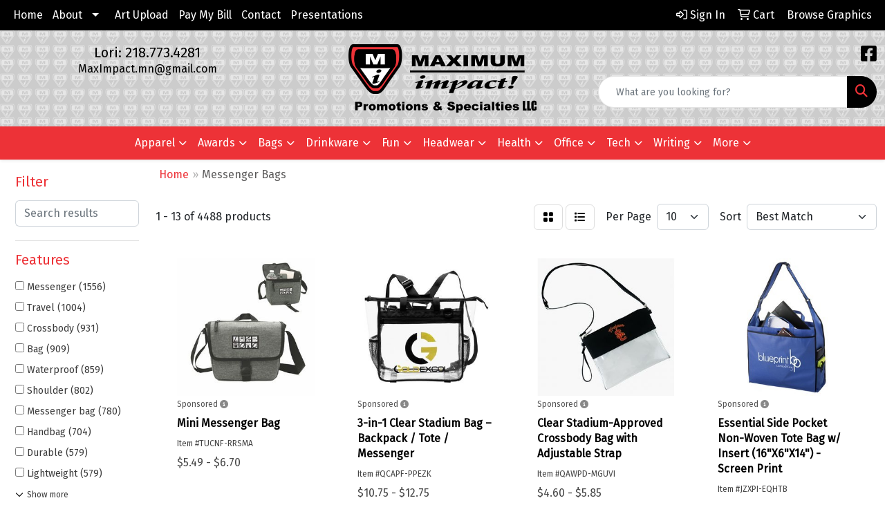

--- FILE ---
content_type: text/html
request_url: https://www.maximumimpactpromotions.com/ws/ws.dll/StartSrch?UID=30943&WENavID=17272989
body_size: 11777
content:
<!DOCTYPE html>
<html lang="en"><head>
<meta charset="utf-8">
<meta http-equiv="X-UA-Compatible" content="IE=edge">
<meta name="viewport" content="width=device-width, initial-scale=1">
<!-- The above 3 meta tags *must* come first in the head; any other head content must come *after* these tags -->


<link href="/distsite/styles/8/css/bootstrap.min.css" rel="stylesheet" />
<link href="https://fonts.googleapis.com/css?family=Open+Sans:400,600|Oswald:400,600" rel="stylesheet">
<link href="/distsite/styles/8/css/owl.carousel.min.css" rel="stylesheet">
<link href="/distsite/styles/8/css/nouislider.css" rel="stylesheet">
<!--<link href="/distsite/styles/8/css/menu.css" rel="stylesheet"/>-->
<link href="/distsite/styles/8/css/flexslider.css" rel="stylesheet">
<link href="/distsite/styles/8/css/all.min.css" rel="stylesheet">
<link href="/distsite/styles/8/css/slick/slick.css" rel="stylesheet"/>
<link href="/distsite/styles/8/css/lightbox/lightbox.css" rel="stylesheet"  />
<link href="/distsite/styles/8/css/yamm.css" rel="stylesheet" />
<!-- Custom styles for this theme -->
<link href="/we/we.dll/StyleSheet?UN=30943&Type=WETheme&TS=C45210.702025463" rel="stylesheet">
<!-- Custom styles for this theme -->
<link href="/we/we.dll/StyleSheet?UN=30943&Type=WETheme-PS&TS=C45210.702025463" rel="stylesheet">
<style>
.navbar-default .navbar-nav > li > a {
    background-color: rgba(237,50,55,0.4);
}
</style>

<!-- HTML5 shim and Respond.js for IE8 support of HTML5 elements and media queries -->
<!--[if lt IE 9]>
      <script src="https://oss.maxcdn.com/html5shiv/3.7.3/html5shiv.min.js"></script>
      <script src="https://oss.maxcdn.com/respond/1.4.2/respond.min.js"></script>
    <![endif]-->

</head>

<body style="background:#fff;">


  <!-- Slide-Out Menu -->
  <div id="filter-menu" class="filter-menu">
    <button id="close-menu" class="btn-close"></button>
    <div class="menu-content">
      
<aside class="filter-sidebar">



<div class="filter-section first">
	<h2>Filter</h2>
	 <div class="input-group mb-3">
	 <input type="text" style="border-right:0;" placeholder="Search results" class="form-control text-search-within-results" name="SearchWithinResults" value="" maxlength="100" onkeyup="HandleTextFilter(event);">
	  <label class="input-group-text" style="background-color:#fff;"><a  style="display:none;" href="javascript:void(0);" class="remove-filter" data-toggle="tooltip" title="Clear" onclick="ClearTextFilter();"><i class="far fa-times" aria-hidden="true"></i> <span class="fa-sr-only">x</span></a></label>
	</div>
</div>

<a href="javascript:void(0);" class="clear-filters"  style="display:none;" onclick="ClearDrillDown();">Clear all filters</a>

<div class="filter-section"  style="display:none;">
	<h2>Categories</h2>

	<div class="filter-list">

	 

		<!-- wrapper for more filters -->
        <div class="show-filter">

		</div><!-- showfilters -->

	</div>

		<a href="#" class="show-more"  style="display:none;" >Show more</a>
</div>


<div class="filter-section" >
	<h2>Features</h2>

		<div class="filter-list">

	  		<div class="checkbox"><label><input class="filtercheckbox" type="checkbox" name="2|Messenger" ><span> Messenger (1556)</span></label></div><div class="checkbox"><label><input class="filtercheckbox" type="checkbox" name="2|Travel" ><span> Travel (1004)</span></label></div><div class="checkbox"><label><input class="filtercheckbox" type="checkbox" name="2|Crossbody" ><span> Crossbody (931)</span></label></div><div class="checkbox"><label><input class="filtercheckbox" type="checkbox" name="2|Bag" ><span> Bag (909)</span></label></div><div class="checkbox"><label><input class="filtercheckbox" type="checkbox" name="2|Waterproof" ><span> Waterproof (859)</span></label></div><div class="checkbox"><label><input class="filtercheckbox" type="checkbox" name="2|Shoulder" ><span> Shoulder (802)</span></label></div><div class="checkbox"><label><input class="filtercheckbox" type="checkbox" name="2|Messenger bag" ><span> Messenger bag (780)</span></label></div><div class="checkbox"><label><input class="filtercheckbox" type="checkbox" name="2|Handbag" ><span> Handbag (704)</span></label></div><div class="checkbox"><label><input class="filtercheckbox" type="checkbox" name="2|Durable" ><span> Durable (579)</span></label></div><div class="checkbox"><label><input class="filtercheckbox" type="checkbox" name="2|Lightweight" ><span> Lightweight (579)</span></label></div><div class="show-filter"><div class="checkbox"><label><input class="filtercheckbox" type="checkbox" name="2|Sling" ><span> Sling (576)</span></label></div><div class="checkbox"><label><input class="filtercheckbox" type="checkbox" name="2|Storage" ><span> Storage (538)</span></label></div><div class="checkbox"><label><input class="filtercheckbox" type="checkbox" name="2|Adjustable" ><span> Adjustable (532)</span></label></div><div class="checkbox"><label><input class="filtercheckbox" type="checkbox" name="2|Satchel" ><span> Satchel (523)</span></label></div><div class="checkbox"><label><input class="filtercheckbox" type="checkbox" name="2|Portable" ><span> Portable (518)</span></label></div><div class="checkbox"><label><input class="filtercheckbox" type="checkbox" name="2|Tote" ><span> Tote (499)</span></label></div><div class="checkbox"><label><input class="filtercheckbox" type="checkbox" name="2|Zipper" ><span> Zipper (490)</span></label></div><div class="checkbox"><label><input class="filtercheckbox" type="checkbox" name="2|Briefcase" ><span> Briefcase (460)</span></label></div><div class="checkbox"><label><input class="filtercheckbox" type="checkbox" name="2|Business" ><span> Business (429)</span></label></div><div class="checkbox"><label><input class="filtercheckbox" type="checkbox" name="2|Purse" ><span> Purse (424)</span></label></div><div class="checkbox"><label><input class="filtercheckbox" type="checkbox" name="2|Backpack" ><span> Backpack (414)</span></label></div><div class="checkbox"><label><input class="filtercheckbox" type="checkbox" name="2|Outdoor" ><span> Outdoor (405)</span></label></div><div class="checkbox"><label><input class="filtercheckbox" type="checkbox" name="2|Organizer" ><span> Organizer (391)</span></label></div><div class="checkbox"><label><input class="filtercheckbox" type="checkbox" name="2|Shoulder bag" ><span> Shoulder bag (383)</span></label></div><div class="checkbox"><label><input class="filtercheckbox" type="checkbox" name="2|Laptop" ><span> Laptop (377)</span></label></div><div class="checkbox"><label><input class="filtercheckbox" type="checkbox" name="2|Handle" ><span> Handle (369)</span></label></div><div class="checkbox"><label><input class="filtercheckbox" type="checkbox" name="2|Adjustable shoulder strap" ><span> Adjustable shoulder strap (358)</span></label></div><div class="checkbox"><label><input class="filtercheckbox" type="checkbox" name="2|School" ><span> School (339)</span></label></div><div class="checkbox"><label><input class="filtercheckbox" type="checkbox" name="2|Pocket" ><span> Pocket (328)</span></label></div><div class="checkbox"><label><input class="filtercheckbox" type="checkbox" name="2|Adjustable strap" ><span> Adjustable strap (324)</span></label></div><div class="checkbox"><label><input class="filtercheckbox" type="checkbox" name="2|Reusable" ><span> Reusable (323)</span></label></div><div class="checkbox"><label><input class="filtercheckbox" type="checkbox" name="2|Work" ><span> Work (318)</span></label></div><div class="checkbox"><label><input class="filtercheckbox" type="checkbox" name="2|Shoulder strap" ><span> Shoulder strap (301)</span></label></div><div class="checkbox"><label><input class="filtercheckbox" type="checkbox" name="2|Rectangle" ><span> Rectangle (290)</span></label></div><div class="checkbox"><label><input class="filtercheckbox" type="checkbox" name="2|Computer" ><span> Computer (287)</span></label></div><div class="checkbox"><label><input class="filtercheckbox" type="checkbox" name="2|Sports" ><span> Sports (282)</span></label></div><div class="checkbox"><label><input class="filtercheckbox" type="checkbox" name="2|Large capacity" ><span> Large capacity (267)</span></label></div><div class="checkbox"><label><input class="filtercheckbox" type="checkbox" name="2|Strap" ><span> Strap (266)</span></label></div><div class="checkbox"><label><input class="filtercheckbox" type="checkbox" name="2|Casual" ><span> Casual (256)</span></label></div><div class="checkbox"><label><input class="filtercheckbox" type="checkbox" name="2|Office" ><span> Office (250)</span></label></div><div class="checkbox"><label><input class="filtercheckbox" type="checkbox" name="2|Pouch" ><span> Pouch (242)</span></label></div><div class="checkbox"><label><input class="filtercheckbox" type="checkbox" name="2|Womens" ><span> Womens (223)</span></label></div><div class="checkbox"><label><input class="filtercheckbox" type="checkbox" name="2|Zipper closure" ><span> Zipper closure (219)</span></label></div><div class="checkbox"><label><input class="filtercheckbox" type="checkbox" name="2|Canvas" ><span> Canvas (218)</span></label></div><div class="checkbox"><label><input class="filtercheckbox" type="checkbox" name="2|Transparent" ><span> Transparent (218)</span></label></div><div class="checkbox"><label><input class="filtercheckbox" type="checkbox" name="2|Tote bag" ><span> Tote bag (200)</span></label></div><div class="checkbox"><label><input class="filtercheckbox" type="checkbox" name="2|Hiking" ><span> Hiking (195)</span></label></div><div class="checkbox"><label><input class="filtercheckbox" type="checkbox" name="2|Daypack" ><span> Daypack (194)</span></label></div><div class="checkbox"><label><input class="filtercheckbox" type="checkbox" name="2|Sling bag" ><span> Sling bag (194)</span></label></div><div class="checkbox"><label><input class="filtercheckbox" type="checkbox" name="2|Laptop bag" ><span> Laptop bag (193)</span></label></div></div>

			<!-- wrapper for more filters -->
			<div class="show-filter">

			</div><!-- showfilters -->
 		</div>
		<a href="#" class="show-more"  >Show more</a>


</div>


<div class="filter-section" >
	<h2>Colors</h2>

		<div class="filter-list">

		  	<div class="checkbox"><label><input class="filtercheckbox" type="checkbox" name="1|Black" ><span> Black (3276)</span></label></div><div class="checkbox"><label><input class="filtercheckbox" type="checkbox" name="1|Gray" ><span> Gray (1560)</span></label></div><div class="checkbox"><label><input class="filtercheckbox" type="checkbox" name="1|Blue" ><span> Blue (1351)</span></label></div><div class="checkbox"><label><input class="filtercheckbox" type="checkbox" name="1|Red" ><span> Red (993)</span></label></div><div class="checkbox"><label><input class="filtercheckbox" type="checkbox" name="1|Green" ><span> Green (927)</span></label></div><div class="checkbox"><label><input class="filtercheckbox" type="checkbox" name="1|Brown" ><span> Brown (871)</span></label></div><div class="checkbox"><label><input class="filtercheckbox" type="checkbox" name="1|Pink" ><span> Pink (867)</span></label></div><div class="checkbox"><label><input class="filtercheckbox" type="checkbox" name="1|White" ><span> White (579)</span></label></div><div class="checkbox"><label><input class="filtercheckbox" type="checkbox" name="1|Purple" ><span> Purple (566)</span></label></div><div class="checkbox"><label><input class="filtercheckbox" type="checkbox" name="1|Navy blue" ><span> Navy blue (481)</span></label></div><div class="show-filter"><div class="checkbox"><label><input class="filtercheckbox" type="checkbox" name="1|Orange" ><span> Orange (409)</span></label></div><div class="checkbox"><label><input class="filtercheckbox" type="checkbox" name="1|Yellow" ><span> Yellow (408)</span></label></div><div class="checkbox"><label><input class="filtercheckbox" type="checkbox" name="1|Royal blue" ><span> Royal blue (290)</span></label></div><div class="checkbox"><label><input class="filtercheckbox" type="checkbox" name="1|Dark blue" ><span> Dark blue (261)</span></label></div><div class="checkbox"><label><input class="filtercheckbox" type="checkbox" name="1|Dark gray" ><span> Dark gray (195)</span></label></div><div class="checkbox"><label><input class="filtercheckbox" type="checkbox" name="1|Various" ><span> Various (146)</span></label></div><div class="checkbox"><label><input class="filtercheckbox" type="checkbox" name="1|Beige" ><span> Beige (145)</span></label></div><div class="checkbox"><label><input class="filtercheckbox" type="checkbox" name="1|Light blue" ><span> Light blue (144)</span></label></div><div class="checkbox"><label><input class="filtercheckbox" type="checkbox" name="1|Khaki" ><span> Khaki (129)</span></label></div><div class="checkbox"><label><input class="filtercheckbox" type="checkbox" name="1|Light gray" ><span> Light gray (116)</span></label></div><div class="checkbox"><label><input class="filtercheckbox" type="checkbox" name="1|Dark green" ><span> Dark green (107)</span></label></div><div class="checkbox"><label><input class="filtercheckbox" type="checkbox" name="1|Dark brown" ><span> Dark brown (105)</span></label></div><div class="checkbox"><label><input class="filtercheckbox" type="checkbox" name="1|Coffee brown" ><span> Coffee brown (98)</span></label></div><div class="checkbox"><label><input class="filtercheckbox" type="checkbox" name="1|Army green" ><span> Army green (95)</span></label></div><div class="checkbox"><label><input class="filtercheckbox" type="checkbox" name="1|Natural beige" ><span> Natural beige (95)</span></label></div><div class="checkbox"><label><input class="filtercheckbox" type="checkbox" name="1|Khaki tan" ><span> Khaki tan (87)</span></label></div><div class="checkbox"><label><input class="filtercheckbox" type="checkbox" name="1|Light brown" ><span> Light brown (87)</span></label></div><div class="checkbox"><label><input class="filtercheckbox" type="checkbox" name="1|Clear" ><span> Clear (71)</span></label></div><div class="checkbox"><label><input class="filtercheckbox" type="checkbox" name="1|Light green" ><span> Light green (71)</span></label></div><div class="checkbox"><label><input class="filtercheckbox" type="checkbox" name="1|Lime green" ><span> Lime green (65)</span></label></div><div class="checkbox"><label><input class="filtercheckbox" type="checkbox" name="1|Red/black" ><span> Red/black (63)</span></label></div><div class="checkbox"><label><input class="filtercheckbox" type="checkbox" name="1|Clear/black" ><span> Clear/black (61)</span></label></div><div class="checkbox"><label><input class="filtercheckbox" type="checkbox" name="1|Silver" ><span> Silver (60)</span></label></div><div class="checkbox"><label><input class="filtercheckbox" type="checkbox" name="1|Rose red" ><span> Rose red (54)</span></label></div><div class="checkbox"><label><input class="filtercheckbox" type="checkbox" name="1|Black/gray" ><span> Black/gray (52)</span></label></div><div class="checkbox"><label><input class="filtercheckbox" type="checkbox" name="1|Olive green" ><span> Olive green (50)</span></label></div><div class="checkbox"><label><input class="filtercheckbox" type="checkbox" name="1|Coffee" ><span> Coffee (49)</span></label></div><div class="checkbox"><label><input class="filtercheckbox" type="checkbox" name="1|Gray/black" ><span> Gray/black (49)</span></label></div><div class="checkbox"><label><input class="filtercheckbox" type="checkbox" name="1|Tan" ><span> Tan (48)</span></label></div><div class="checkbox"><label><input class="filtercheckbox" type="checkbox" name="1|Black/red" ><span> Black/red (44)</span></label></div><div class="checkbox"><label><input class="filtercheckbox" type="checkbox" name="1|Clear/red" ><span> Clear/red (44)</span></label></div><div class="checkbox"><label><input class="filtercheckbox" type="checkbox" name="1|Royal blue/black" ><span> Royal blue/black (43)</span></label></div><div class="checkbox"><label><input class="filtercheckbox" type="checkbox" name="1|Black/royal blue" ><span> Black/royal blue (42)</span></label></div><div class="checkbox"><label><input class="filtercheckbox" type="checkbox" name="1|Burgundy red" ><span> Burgundy red (42)</span></label></div><div class="checkbox"><label><input class="filtercheckbox" type="checkbox" name="1|Wine red" ><span> Wine red (41)</span></label></div><div class="checkbox"><label><input class="filtercheckbox" type="checkbox" name="1|Black/clear" ><span> Black/clear (39)</span></label></div><div class="checkbox"><label><input class="filtercheckbox" type="checkbox" name="1|Dark red" ><span> Dark red (38)</span></label></div><div class="checkbox"><label><input class="filtercheckbox" type="checkbox" name="1|Khaki beige" ><span> Khaki beige (38)</span></label></div><div class="checkbox"><label><input class="filtercheckbox" type="checkbox" name="1|Clear/green" ><span> Clear/green (37)</span></label></div><div class="checkbox"><label><input class="filtercheckbox" type="checkbox" name="1|Gold" ><span> Gold (35)</span></label></div></div>


			<!-- wrapper for more filters -->
			<div class="show-filter">

			</div><!-- showfilters -->

		  </div>

		<a href="#" class="show-more"  >Show more</a>
</div>


<div class="filter-section"  >
	<h2>Price Range</h2>
	<div class="filter-price-wrap">
		<div class="filter-price-inner">
			<div class="input-group">
				<span class="input-group-text input-group-text-white">$</span>
				<input type="text" class="form-control form-control-sm filter-min-prices" name="min-prices" value="" placeholder="Min" onkeyup="HandlePriceFilter(event);">
			</div>
			<div class="input-group">
				<span class="input-group-text input-group-text-white">$</span>
				<input type="text" class="form-control form-control-sm filter-max-prices" name="max-prices" value="" placeholder="Max" onkeyup="HandlePriceFilter(event);">
			</div>
		</div>
		<a href="javascript:void(0)" onclick="SetPriceFilter();" ><i class="fa-solid fa-chevron-right"></i></a>
	</div>
</div>

<div class="filter-section"   >
	<h2>Quantity</h2>
	<div class="filter-price-wrap mb-2">
		<input type="text" class="form-control form-control-sm filter-quantity" value="" placeholder="Qty" onkeyup="HandleQuantityFilter(event);">
		<a href="javascript:void(0)" onclick="SetQuantityFilter();"><i class="fa-solid fa-chevron-right"></i></a>
	</div>
</div>




	</aside>

    </div>
</div>




	<div class="container-fluid">
		<div class="row">

			<div class="col-md-3 col-lg-2">
        <div class="d-none d-md-block">
          <div id="desktop-filter">
            
<aside class="filter-sidebar">



<div class="filter-section first">
	<h2>Filter</h2>
	 <div class="input-group mb-3">
	 <input type="text" style="border-right:0;" placeholder="Search results" class="form-control text-search-within-results" name="SearchWithinResults" value="" maxlength="100" onkeyup="HandleTextFilter(event);">
	  <label class="input-group-text" style="background-color:#fff;"><a  style="display:none;" href="javascript:void(0);" class="remove-filter" data-toggle="tooltip" title="Clear" onclick="ClearTextFilter();"><i class="far fa-times" aria-hidden="true"></i> <span class="fa-sr-only">x</span></a></label>
	</div>
</div>

<a href="javascript:void(0);" class="clear-filters"  style="display:none;" onclick="ClearDrillDown();">Clear all filters</a>

<div class="filter-section"  style="display:none;">
	<h2>Categories</h2>

	<div class="filter-list">

	 

		<!-- wrapper for more filters -->
        <div class="show-filter">

		</div><!-- showfilters -->

	</div>

		<a href="#" class="show-more"  style="display:none;" >Show more</a>
</div>


<div class="filter-section" >
	<h2>Features</h2>

		<div class="filter-list">

	  		<div class="checkbox"><label><input class="filtercheckbox" type="checkbox" name="2|Messenger" ><span> Messenger (1556)</span></label></div><div class="checkbox"><label><input class="filtercheckbox" type="checkbox" name="2|Travel" ><span> Travel (1004)</span></label></div><div class="checkbox"><label><input class="filtercheckbox" type="checkbox" name="2|Crossbody" ><span> Crossbody (931)</span></label></div><div class="checkbox"><label><input class="filtercheckbox" type="checkbox" name="2|Bag" ><span> Bag (909)</span></label></div><div class="checkbox"><label><input class="filtercheckbox" type="checkbox" name="2|Waterproof" ><span> Waterproof (859)</span></label></div><div class="checkbox"><label><input class="filtercheckbox" type="checkbox" name="2|Shoulder" ><span> Shoulder (802)</span></label></div><div class="checkbox"><label><input class="filtercheckbox" type="checkbox" name="2|Messenger bag" ><span> Messenger bag (780)</span></label></div><div class="checkbox"><label><input class="filtercheckbox" type="checkbox" name="2|Handbag" ><span> Handbag (704)</span></label></div><div class="checkbox"><label><input class="filtercheckbox" type="checkbox" name="2|Durable" ><span> Durable (579)</span></label></div><div class="checkbox"><label><input class="filtercheckbox" type="checkbox" name="2|Lightweight" ><span> Lightweight (579)</span></label></div><div class="show-filter"><div class="checkbox"><label><input class="filtercheckbox" type="checkbox" name="2|Sling" ><span> Sling (576)</span></label></div><div class="checkbox"><label><input class="filtercheckbox" type="checkbox" name="2|Storage" ><span> Storage (538)</span></label></div><div class="checkbox"><label><input class="filtercheckbox" type="checkbox" name="2|Adjustable" ><span> Adjustable (532)</span></label></div><div class="checkbox"><label><input class="filtercheckbox" type="checkbox" name="2|Satchel" ><span> Satchel (523)</span></label></div><div class="checkbox"><label><input class="filtercheckbox" type="checkbox" name="2|Portable" ><span> Portable (518)</span></label></div><div class="checkbox"><label><input class="filtercheckbox" type="checkbox" name="2|Tote" ><span> Tote (499)</span></label></div><div class="checkbox"><label><input class="filtercheckbox" type="checkbox" name="2|Zipper" ><span> Zipper (490)</span></label></div><div class="checkbox"><label><input class="filtercheckbox" type="checkbox" name="2|Briefcase" ><span> Briefcase (460)</span></label></div><div class="checkbox"><label><input class="filtercheckbox" type="checkbox" name="2|Business" ><span> Business (429)</span></label></div><div class="checkbox"><label><input class="filtercheckbox" type="checkbox" name="2|Purse" ><span> Purse (424)</span></label></div><div class="checkbox"><label><input class="filtercheckbox" type="checkbox" name="2|Backpack" ><span> Backpack (414)</span></label></div><div class="checkbox"><label><input class="filtercheckbox" type="checkbox" name="2|Outdoor" ><span> Outdoor (405)</span></label></div><div class="checkbox"><label><input class="filtercheckbox" type="checkbox" name="2|Organizer" ><span> Organizer (391)</span></label></div><div class="checkbox"><label><input class="filtercheckbox" type="checkbox" name="2|Shoulder bag" ><span> Shoulder bag (383)</span></label></div><div class="checkbox"><label><input class="filtercheckbox" type="checkbox" name="2|Laptop" ><span> Laptop (377)</span></label></div><div class="checkbox"><label><input class="filtercheckbox" type="checkbox" name="2|Handle" ><span> Handle (369)</span></label></div><div class="checkbox"><label><input class="filtercheckbox" type="checkbox" name="2|Adjustable shoulder strap" ><span> Adjustable shoulder strap (358)</span></label></div><div class="checkbox"><label><input class="filtercheckbox" type="checkbox" name="2|School" ><span> School (339)</span></label></div><div class="checkbox"><label><input class="filtercheckbox" type="checkbox" name="2|Pocket" ><span> Pocket (328)</span></label></div><div class="checkbox"><label><input class="filtercheckbox" type="checkbox" name="2|Adjustable strap" ><span> Adjustable strap (324)</span></label></div><div class="checkbox"><label><input class="filtercheckbox" type="checkbox" name="2|Reusable" ><span> Reusable (323)</span></label></div><div class="checkbox"><label><input class="filtercheckbox" type="checkbox" name="2|Work" ><span> Work (318)</span></label></div><div class="checkbox"><label><input class="filtercheckbox" type="checkbox" name="2|Shoulder strap" ><span> Shoulder strap (301)</span></label></div><div class="checkbox"><label><input class="filtercheckbox" type="checkbox" name="2|Rectangle" ><span> Rectangle (290)</span></label></div><div class="checkbox"><label><input class="filtercheckbox" type="checkbox" name="2|Computer" ><span> Computer (287)</span></label></div><div class="checkbox"><label><input class="filtercheckbox" type="checkbox" name="2|Sports" ><span> Sports (282)</span></label></div><div class="checkbox"><label><input class="filtercheckbox" type="checkbox" name="2|Large capacity" ><span> Large capacity (267)</span></label></div><div class="checkbox"><label><input class="filtercheckbox" type="checkbox" name="2|Strap" ><span> Strap (266)</span></label></div><div class="checkbox"><label><input class="filtercheckbox" type="checkbox" name="2|Casual" ><span> Casual (256)</span></label></div><div class="checkbox"><label><input class="filtercheckbox" type="checkbox" name="2|Office" ><span> Office (250)</span></label></div><div class="checkbox"><label><input class="filtercheckbox" type="checkbox" name="2|Pouch" ><span> Pouch (242)</span></label></div><div class="checkbox"><label><input class="filtercheckbox" type="checkbox" name="2|Womens" ><span> Womens (223)</span></label></div><div class="checkbox"><label><input class="filtercheckbox" type="checkbox" name="2|Zipper closure" ><span> Zipper closure (219)</span></label></div><div class="checkbox"><label><input class="filtercheckbox" type="checkbox" name="2|Canvas" ><span> Canvas (218)</span></label></div><div class="checkbox"><label><input class="filtercheckbox" type="checkbox" name="2|Transparent" ><span> Transparent (218)</span></label></div><div class="checkbox"><label><input class="filtercheckbox" type="checkbox" name="2|Tote bag" ><span> Tote bag (200)</span></label></div><div class="checkbox"><label><input class="filtercheckbox" type="checkbox" name="2|Hiking" ><span> Hiking (195)</span></label></div><div class="checkbox"><label><input class="filtercheckbox" type="checkbox" name="2|Daypack" ><span> Daypack (194)</span></label></div><div class="checkbox"><label><input class="filtercheckbox" type="checkbox" name="2|Sling bag" ><span> Sling bag (194)</span></label></div><div class="checkbox"><label><input class="filtercheckbox" type="checkbox" name="2|Laptop bag" ><span> Laptop bag (193)</span></label></div></div>

			<!-- wrapper for more filters -->
			<div class="show-filter">

			</div><!-- showfilters -->
 		</div>
		<a href="#" class="show-more"  >Show more</a>


</div>


<div class="filter-section" >
	<h2>Colors</h2>

		<div class="filter-list">

		  	<div class="checkbox"><label><input class="filtercheckbox" type="checkbox" name="1|Black" ><span> Black (3276)</span></label></div><div class="checkbox"><label><input class="filtercheckbox" type="checkbox" name="1|Gray" ><span> Gray (1560)</span></label></div><div class="checkbox"><label><input class="filtercheckbox" type="checkbox" name="1|Blue" ><span> Blue (1351)</span></label></div><div class="checkbox"><label><input class="filtercheckbox" type="checkbox" name="1|Red" ><span> Red (993)</span></label></div><div class="checkbox"><label><input class="filtercheckbox" type="checkbox" name="1|Green" ><span> Green (927)</span></label></div><div class="checkbox"><label><input class="filtercheckbox" type="checkbox" name="1|Brown" ><span> Brown (871)</span></label></div><div class="checkbox"><label><input class="filtercheckbox" type="checkbox" name="1|Pink" ><span> Pink (867)</span></label></div><div class="checkbox"><label><input class="filtercheckbox" type="checkbox" name="1|White" ><span> White (579)</span></label></div><div class="checkbox"><label><input class="filtercheckbox" type="checkbox" name="1|Purple" ><span> Purple (566)</span></label></div><div class="checkbox"><label><input class="filtercheckbox" type="checkbox" name="1|Navy blue" ><span> Navy blue (481)</span></label></div><div class="show-filter"><div class="checkbox"><label><input class="filtercheckbox" type="checkbox" name="1|Orange" ><span> Orange (409)</span></label></div><div class="checkbox"><label><input class="filtercheckbox" type="checkbox" name="1|Yellow" ><span> Yellow (408)</span></label></div><div class="checkbox"><label><input class="filtercheckbox" type="checkbox" name="1|Royal blue" ><span> Royal blue (290)</span></label></div><div class="checkbox"><label><input class="filtercheckbox" type="checkbox" name="1|Dark blue" ><span> Dark blue (261)</span></label></div><div class="checkbox"><label><input class="filtercheckbox" type="checkbox" name="1|Dark gray" ><span> Dark gray (195)</span></label></div><div class="checkbox"><label><input class="filtercheckbox" type="checkbox" name="1|Various" ><span> Various (146)</span></label></div><div class="checkbox"><label><input class="filtercheckbox" type="checkbox" name="1|Beige" ><span> Beige (145)</span></label></div><div class="checkbox"><label><input class="filtercheckbox" type="checkbox" name="1|Light blue" ><span> Light blue (144)</span></label></div><div class="checkbox"><label><input class="filtercheckbox" type="checkbox" name="1|Khaki" ><span> Khaki (129)</span></label></div><div class="checkbox"><label><input class="filtercheckbox" type="checkbox" name="1|Light gray" ><span> Light gray (116)</span></label></div><div class="checkbox"><label><input class="filtercheckbox" type="checkbox" name="1|Dark green" ><span> Dark green (107)</span></label></div><div class="checkbox"><label><input class="filtercheckbox" type="checkbox" name="1|Dark brown" ><span> Dark brown (105)</span></label></div><div class="checkbox"><label><input class="filtercheckbox" type="checkbox" name="1|Coffee brown" ><span> Coffee brown (98)</span></label></div><div class="checkbox"><label><input class="filtercheckbox" type="checkbox" name="1|Army green" ><span> Army green (95)</span></label></div><div class="checkbox"><label><input class="filtercheckbox" type="checkbox" name="1|Natural beige" ><span> Natural beige (95)</span></label></div><div class="checkbox"><label><input class="filtercheckbox" type="checkbox" name="1|Khaki tan" ><span> Khaki tan (87)</span></label></div><div class="checkbox"><label><input class="filtercheckbox" type="checkbox" name="1|Light brown" ><span> Light brown (87)</span></label></div><div class="checkbox"><label><input class="filtercheckbox" type="checkbox" name="1|Clear" ><span> Clear (71)</span></label></div><div class="checkbox"><label><input class="filtercheckbox" type="checkbox" name="1|Light green" ><span> Light green (71)</span></label></div><div class="checkbox"><label><input class="filtercheckbox" type="checkbox" name="1|Lime green" ><span> Lime green (65)</span></label></div><div class="checkbox"><label><input class="filtercheckbox" type="checkbox" name="1|Red/black" ><span> Red/black (63)</span></label></div><div class="checkbox"><label><input class="filtercheckbox" type="checkbox" name="1|Clear/black" ><span> Clear/black (61)</span></label></div><div class="checkbox"><label><input class="filtercheckbox" type="checkbox" name="1|Silver" ><span> Silver (60)</span></label></div><div class="checkbox"><label><input class="filtercheckbox" type="checkbox" name="1|Rose red" ><span> Rose red (54)</span></label></div><div class="checkbox"><label><input class="filtercheckbox" type="checkbox" name="1|Black/gray" ><span> Black/gray (52)</span></label></div><div class="checkbox"><label><input class="filtercheckbox" type="checkbox" name="1|Olive green" ><span> Olive green (50)</span></label></div><div class="checkbox"><label><input class="filtercheckbox" type="checkbox" name="1|Coffee" ><span> Coffee (49)</span></label></div><div class="checkbox"><label><input class="filtercheckbox" type="checkbox" name="1|Gray/black" ><span> Gray/black (49)</span></label></div><div class="checkbox"><label><input class="filtercheckbox" type="checkbox" name="1|Tan" ><span> Tan (48)</span></label></div><div class="checkbox"><label><input class="filtercheckbox" type="checkbox" name="1|Black/red" ><span> Black/red (44)</span></label></div><div class="checkbox"><label><input class="filtercheckbox" type="checkbox" name="1|Clear/red" ><span> Clear/red (44)</span></label></div><div class="checkbox"><label><input class="filtercheckbox" type="checkbox" name="1|Royal blue/black" ><span> Royal blue/black (43)</span></label></div><div class="checkbox"><label><input class="filtercheckbox" type="checkbox" name="1|Black/royal blue" ><span> Black/royal blue (42)</span></label></div><div class="checkbox"><label><input class="filtercheckbox" type="checkbox" name="1|Burgundy red" ><span> Burgundy red (42)</span></label></div><div class="checkbox"><label><input class="filtercheckbox" type="checkbox" name="1|Wine red" ><span> Wine red (41)</span></label></div><div class="checkbox"><label><input class="filtercheckbox" type="checkbox" name="1|Black/clear" ><span> Black/clear (39)</span></label></div><div class="checkbox"><label><input class="filtercheckbox" type="checkbox" name="1|Dark red" ><span> Dark red (38)</span></label></div><div class="checkbox"><label><input class="filtercheckbox" type="checkbox" name="1|Khaki beige" ><span> Khaki beige (38)</span></label></div><div class="checkbox"><label><input class="filtercheckbox" type="checkbox" name="1|Clear/green" ><span> Clear/green (37)</span></label></div><div class="checkbox"><label><input class="filtercheckbox" type="checkbox" name="1|Gold" ><span> Gold (35)</span></label></div></div>


			<!-- wrapper for more filters -->
			<div class="show-filter">

			</div><!-- showfilters -->

		  </div>

		<a href="#" class="show-more"  >Show more</a>
</div>


<div class="filter-section"  >
	<h2>Price Range</h2>
	<div class="filter-price-wrap">
		<div class="filter-price-inner">
			<div class="input-group">
				<span class="input-group-text input-group-text-white">$</span>
				<input type="text" class="form-control form-control-sm filter-min-prices" name="min-prices" value="" placeholder="Min" onkeyup="HandlePriceFilter(event);">
			</div>
			<div class="input-group">
				<span class="input-group-text input-group-text-white">$</span>
				<input type="text" class="form-control form-control-sm filter-max-prices" name="max-prices" value="" placeholder="Max" onkeyup="HandlePriceFilter(event);">
			</div>
		</div>
		<a href="javascript:void(0)" onclick="SetPriceFilter();" ><i class="fa-solid fa-chevron-right"></i></a>
	</div>
</div>

<div class="filter-section"   >
	<h2>Quantity</h2>
	<div class="filter-price-wrap mb-2">
		<input type="text" class="form-control form-control-sm filter-quantity" value="" placeholder="Qty" onkeyup="HandleQuantityFilter(event);">
		<a href="javascript:void(0)" onclick="SetQuantityFilter();"><i class="fa-solid fa-chevron-right"></i></a>
	</div>
</div>




	</aside>

          </div>
        </div>
			</div>

			<div class="col-md-9 col-lg-10">
				

				<ol class="breadcrumb"  >
              		<li><a href="https://www.maximumimpactpromotions.com" target="_top">Home</a></li>
             	 	<li class="active">Messenger Bags</li>
            	</ol>




				<div id="product-list-controls">

				
						<div class="d-flex align-items-center justify-content-between">
							<div class="d-none d-md-block me-3">
								1 - 13 of  4488 <span class="d-none d-lg-inline">products</span>
							</div>
					  
						  <!-- Right Aligned Controls -->
						  <div class="product-controls-right d-flex align-items-center">
       
              <button id="show-filter-button" class="btn btn-control d-block d-md-none"><i class="fa-solid fa-filter" aria-hidden="true"></i></button>

							
							<span class="me-3">
								<a href="/ws/ws.dll/StartSrch?UID=30943&WENavID=17272989&View=T&ST=260203014830764198056665731" class="btn btn-control grid" title="Change to Grid View"><i class="fa-solid fa-grid-2" aria-hidden="true"></i>  <span class="fa-sr-only">Grid</span></a>
								<a href="/ws/ws.dll/StartSrch?UID=30943&WENavID=17272989&View=L&ST=260203014830764198056665731" class="btn btn-control" title="Change to List View"><i class="fa-solid fa-list"></i> <span class="fa-sr-only">List</span></a>
							</span>
							
					  
							<!-- Number of Items Per Page -->
							<div class="me-2 d-none d-lg-block">
								<label>Per Page</label>
							</div>
							<div class="me-3 d-none d-md-block">
								<select class="form-select notranslate" onchange="GoToNewURL(this);" aria-label="Items per page">
									<option value="/ws/ws.dll/StartSrch?UID=30943&WENavID=17272989&ST=260203014830764198056665731&PPP=10" selected>10</option><option value="/ws/ws.dll/StartSrch?UID=30943&WENavID=17272989&ST=260203014830764198056665731&PPP=25" >25</option><option value="/ws/ws.dll/StartSrch?UID=30943&WENavID=17272989&ST=260203014830764198056665731&PPP=50" >50</option><option value="/ws/ws.dll/StartSrch?UID=30943&WENavID=17272989&ST=260203014830764198056665731&PPP=100" >100</option><option value="/ws/ws.dll/StartSrch?UID=30943&WENavID=17272989&ST=260203014830764198056665731&PPP=250" >250</option>
								
								</select>
							</div>
					  
							<!-- Sort By -->
							<div class="d-none d-lg-block me-2">
								<label>Sort</label>
							</div>
							<div>
								<select class="form-select" onchange="GoToNewURL(this);">
									<option value="/ws/ws.dll/StartSrch?UID=30943&WENavID=17272989&Sort=0" selected>Best Match</option><option value="/ws/ws.dll/StartSrch?UID=30943&WENavID=17272989&Sort=3">Most Popular</option><option value="/ws/ws.dll/StartSrch?UID=30943&WENavID=17272989&Sort=1">Price (Low to High)</option><option value="/ws/ws.dll/StartSrch?UID=30943&WENavID=17272989&Sort=2">Price (High to Low)</option>
								 </select>
							</div>
						  </div>
						</div>

			  </div>

				<!-- Product Results List -->
				<ul class="thumbnail-list"><li>
 <a href="https://www.maximumimpactpromotions.com/p/TUCNF-RRSMA/mini-messenger-bag" target="_parent" alt="Mini Messenger Bag" data-adid="50308|8079864" onclick="PostAdStatToService(398079864,1);">
 <div class="pr-list-grid">
		<img class="img-responsive" src="/ws/ws.dll/QPic?SN=50308&P=398079864&I=0&PX=300" alt="Mini Messenger Bag">
		<p class="pr-list-sponsored">Sponsored <span data-bs-toggle="tooltip" data-container="body" data-bs-placement="top" title="You're seeing this ad based on the product's relevance to your search query."><i class="fa fa-info-circle" aria-hidden="true"></i></span></p>
		<p class="pr-name">Mini Messenger Bag</p>
		<div class="pr-meta-row">
			<div class="product-reviews"  style="display:none;">
				<div class="rating-stars">
				<i class="fa-solid fa-star-sharp" aria-hidden="true"></i><i class="fa-solid fa-star-sharp" aria-hidden="true"></i><i class="fa-solid fa-star-sharp" aria-hidden="true"></i><i class="fa-solid fa-star-sharp" aria-hidden="true"></i><i class="fa-solid fa-star-sharp" aria-hidden="true"></i>
				</div>
				<span class="rating-count">(0)</span>
			</div>
			
		</div>
		<p class="pr-number"  ><span class="notranslate">Item #TUCNF-RRSMA</span></p>
		<p class="pr-price"  ><span class="notranslate">$5.49</span> - <span class="notranslate">$6.70</span></p>
 </div>
 </a>
</li>
<li>
 <a href="https://www.maximumimpactpromotions.com/p/QCAPF-PPEZK/3-in-1-clear-stadium-bag--backpack--tote--messenger" target="_parent" alt="3-in-1 Clear Stadium Bag – Backpack / Tote / Messenger" data-adid="61936|7121644" onclick="PostAdStatToService(127121644,1);">
 <div class="pr-list-grid">
		<img class="img-responsive" src="/ws/ws.dll/QPic?SN=61936&P=127121644&I=0&PX=300" alt="3-in-1 Clear Stadium Bag – Backpack / Tote / Messenger">
		<p class="pr-list-sponsored">Sponsored <span data-bs-toggle="tooltip" data-container="body" data-bs-placement="top" title="You're seeing this ad based on the product's relevance to your search query."><i class="fa fa-info-circle" aria-hidden="true"></i></span></p>
		<p class="pr-name">3-in-1 Clear Stadium Bag – Backpack / Tote / Messenger</p>
		<div class="pr-meta-row">
			<div class="product-reviews"  style="display:none;">
				<div class="rating-stars">
				<i class="fa-solid fa-star-sharp" aria-hidden="true"></i><i class="fa-solid fa-star-sharp" aria-hidden="true"></i><i class="fa-solid fa-star-sharp" aria-hidden="true"></i><i class="fa-solid fa-star-sharp" aria-hidden="true"></i><i class="fa-solid fa-star-sharp" aria-hidden="true"></i>
				</div>
				<span class="rating-count">(0)</span>
			</div>
			
		</div>
		<p class="pr-number"  ><span class="notranslate">Item #QCAPF-PPEZK</span></p>
		<p class="pr-price"  ><span class="notranslate">$10.75</span> - <span class="notranslate">$12.75</span></p>
 </div>
 </a>
</li>
<li>
 <a href="https://www.maximumimpactpromotions.com/p/QAWPD-MGUVI/clear-stadium-approved-crossbody-bag-with-adjustable-strap" target="_parent" alt="Clear Stadium-Approved Crossbody Bag with Adjustable Strap" data-adid="60948|5603242" onclick="PostAdStatToService(135603242,1);">
 <div class="pr-list-grid">
		<img class="img-responsive" src="/ws/ws.dll/QPic?SN=60948&P=135603242&I=0&PX=300" alt="Clear Stadium-Approved Crossbody Bag with Adjustable Strap">
		<p class="pr-list-sponsored">Sponsored <span data-bs-toggle="tooltip" data-container="body" data-bs-placement="top" title="You're seeing this ad based on the product's relevance to your search query."><i class="fa fa-info-circle" aria-hidden="true"></i></span></p>
		<p class="pr-name">Clear Stadium-Approved Crossbody Bag with Adjustable Strap</p>
		<div class="pr-meta-row">
			<div class="product-reviews"  style="display:none;">
				<div class="rating-stars">
				<i class="fa-solid fa-star-sharp" aria-hidden="true"></i><i class="fa-solid fa-star-sharp" aria-hidden="true"></i><i class="fa-solid fa-star-sharp" aria-hidden="true"></i><i class="fa-solid fa-star-sharp" aria-hidden="true"></i><i class="fa-solid fa-star-sharp" aria-hidden="true"></i>
				</div>
				<span class="rating-count">(0)</span>
			</div>
			
		</div>
		<p class="pr-number"  ><span class="notranslate">Item #QAWPD-MGUVI</span></p>
		<p class="pr-price"  ><span class="notranslate">$4.60</span> - <span class="notranslate">$5.85</span></p>
 </div>
 </a>
</li>
<li>
 <a href="https://www.maximumimpactpromotions.com/p/JZXPI-EQHTB/essential-side-pocket-non-woven-tote-bag-w-insert-16x6x14-screen-print" target="_parent" alt="Essential Side Pocket Non-Woven Tote Bag w/ Insert (16&quot;X6&quot;X14&quot;) - Screen Print" data-adid="50220|2114347" onclick="PostAdStatToService(712114347,1);">
 <div class="pr-list-grid">
		<img class="img-responsive" src="/ws/ws.dll/QPic?SN=50220&P=712114347&I=0&PX=300" alt="Essential Side Pocket Non-Woven Tote Bag w/ Insert (16&quot;X6&quot;X14&quot;) - Screen Print">
		<p class="pr-list-sponsored">Sponsored <span data-bs-toggle="tooltip" data-container="body" data-bs-placement="top" title="You're seeing this ad based on the product's relevance to your search query."><i class="fa fa-info-circle" aria-hidden="true"></i></span></p>
		<p class="pr-name">Essential Side Pocket Non-Woven Tote Bag w/ Insert (16&quot;X6&quot;X14&quot;) - Screen Print</p>
		<div class="pr-meta-row">
			<div class="product-reviews"  style="display:none;">
				<div class="rating-stars">
				<i class="fa-solid fa-star-sharp active" aria-hidden="true"></i><i class="fa-solid fa-star-sharp active" aria-hidden="true"></i><i class="fa-solid fa-star-sharp active" aria-hidden="true"></i><i class="fa-solid fa-star-sharp active" aria-hidden="true"></i><i class="fa-solid fa-star-sharp active" aria-hidden="true"></i>
				</div>
				<span class="rating-count">(1)</span>
			</div>
			
		</div>
		<p class="pr-number"  ><span class="notranslate">Item #JZXPI-EQHTB</span></p>
		<p class="pr-price"  ><span class="notranslate">$2.90</span> - <span class="notranslate">$3.85</span></p>
 </div>
 </a>
</li>
<a name="4" href="#" alt="Item 4"></a>
<li>
 <a href="https://www.maximumimpactpromotions.com/p/ZDDOC-PVZMD/clear-transparent-pvc-crossbody-stadium-bag-5.5x7.5x1.6" target="_parent" alt="Clear Transparent PVC Crossbody Stadium Bag (5.5&quot;x7.5&quot;x1.6&quot;)">
 <div class="pr-list-grid">
		<img class="img-responsive" src="/ws/ws.dll/QPic?SN=69609&P=957240951&I=0&PX=300" alt="Clear Transparent PVC Crossbody Stadium Bag (5.5&quot;x7.5&quot;x1.6&quot;)">
		<p class="pr-name">Clear Transparent PVC Crossbody Stadium Bag (5.5&quot;x7.5&quot;x1.6&quot;)</p>
		<div class="pr-meta-row">
			<div class="product-reviews"  style="display:none;">
				<div class="rating-stars">
				<i class="fa-solid fa-star-sharp active" aria-hidden="true"></i><i class="fa-solid fa-star-sharp active" aria-hidden="true"></i><i class="fa-solid fa-star-sharp active" aria-hidden="true"></i><i class="fa-solid fa-star-sharp active" aria-hidden="true"></i><i class="fa-solid fa-star-sharp active" aria-hidden="true"></i>
				</div>
				<span class="rating-count">(3)</span>
			</div>
			
		</div>
		<p class="pr-number"  ><span class="notranslate">Item #ZDDOC-PVZMD</span></p>
		<p class="pr-price"  ><span class="notranslate">$6.70</span> - <span class="notranslate">$12.03</span></p>
 </div>
 </a>
</li>
<a name="5" href="#" alt="Item 5"></a>
<li>
 <a href="https://www.maximumimpactpromotions.com/p/VWBSK-RNPTF/mod-sling-crossbody-bag" target="_parent" alt="Mod Sling Crossbody Bag">
 <div class="pr-list-grid">
		<img class="img-responsive" src="/ws/ws.dll/QPic?SN=50018&P=188007719&I=0&PX=300" alt="Mod Sling Crossbody Bag">
		<p class="pr-name">Mod Sling Crossbody Bag</p>
		<div class="pr-meta-row">
			<div class="product-reviews"  style="display:none;">
				<div class="rating-stars">
				<i class="fa-solid fa-star-sharp" aria-hidden="true"></i><i class="fa-solid fa-star-sharp" aria-hidden="true"></i><i class="fa-solid fa-star-sharp" aria-hidden="true"></i><i class="fa-solid fa-star-sharp" aria-hidden="true"></i><i class="fa-solid fa-star-sharp" aria-hidden="true"></i>
				</div>
				<span class="rating-count">(0)</span>
			</div>
			
		</div>
		<p class="pr-number"  ><span class="notranslate">Item #VWBSK-RNPTF</span></p>
		<p class="pr-price"  ><span class="notranslate">$8.65</span> - <span class="notranslate">$9.05</span></p>
 </div>
 </a>
</li>
<a name="6" href="#" alt="Item 6"></a>
<li>
 <a href="https://www.maximumimpactpromotions.com/p/BBXSG-RPOXV/crossbody-recycled-messenger-bag" target="_parent" alt="Crossbody Recycled Messenger Bag">
 <div class="pr-list-grid">
		<img class="img-responsive" src="/ws/ws.dll/QPic?SN=52344&P=538042315&I=0&PX=300" alt="Crossbody Recycled Messenger Bag">
		<p class="pr-name">Crossbody Recycled Messenger Bag</p>
		<div class="pr-meta-row">
			<div class="product-reviews"  style="display:none;">
				<div class="rating-stars">
				<i class="fa-solid fa-star-sharp" aria-hidden="true"></i><i class="fa-solid fa-star-sharp" aria-hidden="true"></i><i class="fa-solid fa-star-sharp" aria-hidden="true"></i><i class="fa-solid fa-star-sharp" aria-hidden="true"></i><i class="fa-solid fa-star-sharp" aria-hidden="true"></i>
				</div>
				<span class="rating-count">(0)</span>
			</div>
			
		</div>
		<p class="pr-number"  ><span class="notranslate">Item #BBXSG-RPOXV</span></p>
		<p class="pr-price"  ><span class="notranslate">$20.28</span> - <span class="notranslate">$25.55</span></p>
 </div>
 </a>
</li>
<a name="7" href="#" alt="Item 7"></a>
<li>
 <a href="https://www.maximumimpactpromotions.com/p/ACCQC-PXTDV/stadium-approved-clear-transparent-pvc-crossbody-bag-7x2.4x7" target="_parent" alt="Stadium Approved Clear Transparent PVC Crossbody Bag (7&quot;x2.4&quot;x7&quot;)">
 <div class="pr-list-grid">
		<img class="img-responsive" src="/ws/ws.dll/QPic?SN=69609&P=727271831&I=0&PX=300" alt="Stadium Approved Clear Transparent PVC Crossbody Bag (7&quot;x2.4&quot;x7&quot;)">
		<p class="pr-name">Stadium Approved Clear Transparent PVC Crossbody Bag (7&quot;x2.4&quot;x7&quot;)</p>
		<div class="pr-meta-row">
			<div class="product-reviews"  style="display:none;">
				<div class="rating-stars">
				<i class="fa-solid fa-star-sharp active" aria-hidden="true"></i><i class="fa-solid fa-star-sharp active" aria-hidden="true"></i><i class="fa-solid fa-star-sharp active" aria-hidden="true"></i><i class="fa-solid fa-star-sharp active" aria-hidden="true"></i><i class="fa-solid fa-star-sharp active" aria-hidden="true"></i>
				</div>
				<span class="rating-count">(1)</span>
			</div>
			
		</div>
		<p class="pr-number"  ><span class="notranslate">Item #ACCQC-PXTDV</span></p>
		<p class="pr-price"  ><span class="notranslate">$6.89</span> - <span class="notranslate">$11.27</span></p>
 </div>
 </a>
</li>
<a name="8" href="#" alt="Item 8"></a>
<li>
 <a href="https://www.maximumimpactpromotions.com/p/YDDMF-PVZNA/clear-transparent-pvc-cross-body-shoulder-messenger-bag" target="_parent" alt="Clear Transparent PVC Cross Body Shoulder Messenger Bag">
 <div class="pr-list-grid">
		<img class="img-responsive" src="/ws/ws.dll/QPic?SN=69609&P=117240974&I=0&PX=300" alt="Clear Transparent PVC Cross Body Shoulder Messenger Bag">
		<p class="pr-name">Clear Transparent PVC Cross Body Shoulder Messenger Bag</p>
		<div class="pr-meta-row">
			<div class="product-reviews"  style="display:none;">
				<div class="rating-stars">
				<i class="fa-solid fa-star-sharp active" aria-hidden="true"></i><i class="fa-solid fa-star-sharp active" aria-hidden="true"></i><i class="fa-solid fa-star-sharp active" aria-hidden="true"></i><i class="fa-solid fa-star-sharp active" aria-hidden="true"></i><i class="fa-solid fa-star-sharp active" aria-hidden="true"></i>
				</div>
				<span class="rating-count">(1)</span>
			</div>
			
		</div>
		<p class="pr-number"  ><span class="notranslate">Item #YDDMF-PVZNA</span></p>
		<p class="pr-price"  ><span class="notranslate">$7.33</span> - <span class="notranslate">$12.63</span></p>
 </div>
 </a>
</li>
<a name="9" href="#" alt="Item 9"></a>
<li>
 <a href="https://www.maximumimpactpromotions.com/p/TYZMH-PVRNK/clear-transparent-pvc-crossbody-stadium-bag-8.7x6.3x2.4" target="_parent" alt="Clear Transparent PVC Crossbody Stadium Bag (8.7&quot;x6.3&quot;x2.4&quot;)">
 <div class="pr-list-grid">
		<img class="img-responsive" src="/ws/ws.dll/QPic?SN=69609&P=967235576&I=0&PX=300" alt="Clear Transparent PVC Crossbody Stadium Bag (8.7&quot;x6.3&quot;x2.4&quot;)">
		<p class="pr-name">Clear Transparent PVC Crossbody Stadium Bag (8.7&quot;x6.3&quot;x2.4&quot;)</p>
		<div class="pr-meta-row">
			<div class="product-reviews"  style="display:none;">
				<div class="rating-stars">
				<i class="fa-solid fa-star-sharp active" aria-hidden="true"></i><i class="fa-solid fa-star-sharp active" aria-hidden="true"></i><i class="fa-solid fa-star-sharp active" aria-hidden="true"></i><i class="fa-solid fa-star-sharp active" aria-hidden="true"></i><i class="fa-solid fa-star-sharp active" aria-hidden="true"></i>
				</div>
				<span class="rating-count">(1)</span>
			</div>
			
		</div>
		<p class="pr-number"  ><span class="notranslate">Item #TYZMH-PVRNK</span></p>
		<p class="pr-price"  ><span class="notranslate">$7.16</span> - <span class="notranslate">$12.63</span></p>
 </div>
 </a>
</li>
<a name="10" href="#" alt="Item 10"></a>
<li>
 <a href="https://www.maximumimpactpromotions.com/p/UZCQF-GWYDE/deluxe-executive-messenger-bag" target="_parent" alt="Deluxe Executive Messenger Bag">
 <div class="pr-list-grid">
		<img class="img-responsive" src="/ws/ws.dll/QPic?SN=65542&P=183144834&I=0&PX=300" alt="Deluxe Executive Messenger Bag">
		<p class="pr-name">Deluxe Executive Messenger Bag</p>
		<div class="pr-meta-row">
			<div class="product-reviews"  style="display:none;">
				<div class="rating-stars">
				<i class="fa-solid fa-star-sharp active" aria-hidden="true"></i><i class="fa-solid fa-star-sharp active" aria-hidden="true"></i><i class="fa-solid fa-star-sharp active" aria-hidden="true"></i><i class="fa-solid fa-star-sharp active" aria-hidden="true"></i><i class="fa-solid fa-star-sharp" aria-hidden="true"></i>
				</div>
				<span class="rating-count">(1)</span>
			</div>
			
		</div>
		<p class="pr-number"  ><span class="notranslate">Item #UZCQF-GWYDE</span></p>
		<p class="pr-price"  ><span class="notranslate">$11.4327</span> - <span class="notranslate">$14.0364</span></p>
 </div>
 </a>
</li>
<a name="11" href="#" alt="Item 11"></a>
<li>
 <a href="https://www.maximumimpactpromotions.com/p/DDDOH-PVZMI/stadium-approved-clear-transparent-pvc-cross-body-bag-10x10x2.7" target="_parent" alt="Stadium Approved Clear Transparent PVC Cross Body Bag (10&quot;x10&quot;x2.7&quot;)">
 <div class="pr-list-grid">
		<img class="img-responsive" src="/ws/ws.dll/QPic?SN=69609&P=957240956&I=0&PX=300" alt="Stadium Approved Clear Transparent PVC Cross Body Bag (10&quot;x10&quot;x2.7&quot;)">
		<p class="pr-name">Stadium Approved Clear Transparent PVC Cross Body Bag (10&quot;x10&quot;x2.7&quot;)</p>
		<div class="pr-meta-row">
			<div class="product-reviews"  style="display:none;">
				<div class="rating-stars">
				<i class="fa-solid fa-star-sharp active" aria-hidden="true"></i><i class="fa-solid fa-star-sharp active" aria-hidden="true"></i><i class="fa-solid fa-star-sharp active" aria-hidden="true"></i><i class="fa-solid fa-star-sharp active" aria-hidden="true"></i><i class="fa-solid fa-star-sharp active" aria-hidden="true"></i>
				</div>
				<span class="rating-count">(1)</span>
			</div>
			
		</div>
		<p class="pr-number"  ><span class="notranslate">Item #DDDOH-PVZMI</span></p>
		<p class="pr-price"  ><span class="notranslate">$7.90</span> - <span class="notranslate">$12.68</span></p>
 </div>
 </a>
</li>
</ul>

			    <ul class="pagination center">
						  <!--
                          <li class="page-item">
                            <a class="page-link" href="#" aria-label="Previous">
                              <span aria-hidden="true">&laquo;</span>
                            </a>
                          </li>
						  -->
							<li class="page-item active"><a class="page-link" href="/ws/ws.dll/StartSrch?UID=30943&WENavID=17272989&ST=260203014830764198056665731&Start=0" title="Page 1" onMouseOver="window.status='Page 1';return true;" onMouseOut="window.status='';return true;"><span class="notranslate">1<span></a></li><li class="page-item"><a class="page-link" href="/ws/ws.dll/StartSrch?UID=30943&WENavID=17272989&ST=260203014830764198056665731&Start=12" title="Page 2" onMouseOver="window.status='Page 2';return true;" onMouseOut="window.status='';return true;"><span class="notranslate">2<span></a></li><li class="page-item"><a class="page-link" href="/ws/ws.dll/StartSrch?UID=30943&WENavID=17272989&ST=260203014830764198056665731&Start=24" title="Page 3" onMouseOver="window.status='Page 3';return true;" onMouseOut="window.status='';return true;"><span class="notranslate">3<span></a></li><li class="page-item"><a class="page-link" href="/ws/ws.dll/StartSrch?UID=30943&WENavID=17272989&ST=260203014830764198056665731&Start=36" title="Page 4" onMouseOver="window.status='Page 4';return true;" onMouseOut="window.status='';return true;"><span class="notranslate">4<span></a></li><li class="page-item"><a class="page-link" href="/ws/ws.dll/StartSrch?UID=30943&WENavID=17272989&ST=260203014830764198056665731&Start=48" title="Page 5" onMouseOver="window.status='Page 5';return true;" onMouseOut="window.status='';return true;"><span class="notranslate">5<span></a></li>
						  
                          <li class="page-item">
                            <a class="page-link" href="/ws/ws.dll/StartSrch?UID=30943&WENavID=17272989&Start=12&ST=260203014830764198056665731" aria-label="Next">
                              <span aria-hidden="true">&raquo;</span>
                            </a>
                          </li>
						  
							  </ul>

			</div>
		</div><!-- row -->

		<div class="row">
            <div class="col-12">
                <!-- Custom footer -->
                
            </div>
        </div>

	</div><!-- conatiner fluid -->


	<!-- Bootstrap core JavaScript
    ================================================== -->
    <!-- Placed at the end of the document so the pages load faster -->
    <script src="/distsite/styles/8/js/jquery.min.js"></script>
    <script src="/distsite/styles/8/js/bootstrap.min.js"></script>
   <script src="/distsite/styles/8/js/custom.js"></script>

	<!-- iFrame Resizer -->
	<script src="/js/iframeResizer.contentWindow.min.js"></script>
	<script src="/js/IFrameUtils.js?20150930"></script> <!-- For custom iframe integration functions (not resizing) -->
	<script>ScrollParentToTop();</script>

	



<!-- Custom - This page only -->
<script>

$(document).ready(function () {
    const $menuButton = $("#show-filter-button");
    const $closeMenuButton = $("#close-menu");
    const $slideMenu = $("#filter-menu");

    // open
    $menuButton.on("click", function (e) {
        e.stopPropagation(); 
        $slideMenu.addClass("open");
    });

    // close
    $closeMenuButton.on("click", function (e) {
        e.stopPropagation(); 
        $slideMenu.removeClass("open");
    });

    // clicking outside
    $(document).on("click", function (e) {
        if (!$slideMenu.is(e.target) && $slideMenu.has(e.target).length === 0) {
            $slideMenu.removeClass("open");
        }
    });

    // prevent click inside the menu from closing it
    $slideMenu.on("click", function (e) {
        e.stopPropagation();
    });
});


$(document).ready(function() {

	
var tooltipTriggerList = [].slice.call(document.querySelectorAll('[data-bs-toggle="tooltip"]'))
var tooltipList = tooltipTriggerList.map(function (tooltipTriggerEl) {
  return new bootstrap.Tooltip(tooltipTriggerEl, {
    'container': 'body'
  })
})


	
 // Filter Sidebar
 $(".show-filter").hide();
 $(".show-more").click(function (e) {
  e.preventDefault();
  $(this).siblings(".filter-list").find(".show-filter").slideToggle(400);
  $(this).toggleClass("show");
  $(this).text() === 'Show more' ? $(this).text('Show less') : $(this).text('Show more');
 });
 
   
});

// Drill-down filter check event
$(".filtercheckbox").click(function() {
  var checkboxid=this.name;
  var checkboxval=this.checked ? '1' : '0';
  GetRequestFromService('/ws/ws.dll/PSSearchFilterEdit?UID=30943&ST=260203014830764198056665731&ID='+encodeURIComponent(checkboxid)+'&Val='+checkboxval);
  ReloadSearchResults();
});

function ClearDrillDown()
{
  $('.text-search-within-results').val('');
  GetRequestFromService('/ws/ws.dll/PSSearchFilterEdit?UID=30943&ST=260203014830764198056665731&Clear=1');
  ReloadSearchResults();
}

function SetPriceFilter()
{
  var low;
  var hi;
  if ($('#filter-menu').hasClass('open')) {
    low = $('#filter-menu .filter-min-prices').val().trim();
    hi = $('#filter-menu .filter-max-prices').val().trim();
  } else {
    low = $('#desktop-filter .filter-min-prices').val().trim();
    hi = $('#desktop-filter .filter-max-prices').val().trim();
  }
  GetRequestFromService('/ws/ws.dll/PSSearchFilterEdit?UID=30943&ST=260203014830764198056665731&ID=3&LowPrc='+low+'&HiPrc='+hi);
  ReloadSearchResults();
}

function SetQuantityFilter()
{
  var qty;
  if ($('#filter-menu').hasClass('open')) {
    qty = $('#filter-menu .filter-quantity').val().trim();
  } else {
    qty = $('#desktop-filter .filter-quantity').val().trim();
  }
  GetRequestFromService('/ws/ws.dll/PSSearchFilterEdit?UID=30943&ST=260203014830764198056665731&ID=4&Qty='+qty);
  ReloadSearchResults();
}

function ReloadSearchResults(textsearch)
{
  var searchText;
  var url = '/ws/ws.dll/StartSrch?UID=30943&ST=260203014830764198056665731&Sort=&View=';
  var newUrl = new URL(url, window.location.origin);

  if ($('#filter-menu').hasClass('open')) {
    searchText = $('#filter-menu .text-search-within-results').val().trim();
  } else {
    searchText = $('#desktop-filter .text-search-within-results').val().trim();
  }

  if (searchText) {
    newUrl.searchParams.set('tf', searchText);
  }

  window.location.href = newUrl.toString();
}

function GoToNewURL(entered)
{
	to=entered.options[entered.selectedIndex].value;
	if (to>"") {
		location=to;
		entered.selectedIndex=0;
	}
}

function PostAdStatToService(AdID, Type)
{
  var URL = '/we/we.dll/AdStat?AdID='+ AdID + '&Type=' +Type;

  // Try using sendBeacon.  Some browsers may block this.
  if (navigator && navigator.sendBeacon) {
      navigator.sendBeacon(URL);
  }
  else {
    // Fall back to this method if sendBeacon is not supported
    // Note: must be synchronous - o/w page unlads before it's called
    // This will not work on Chrome though (which is why we use sendBeacon)
    GetRequestFromService(URL);
  }
}

function HandleTextFilter(e)
{
  if (e.key != 'Enter') return;

  e.preventDefault();
  ReloadSearchResults();
}

function ClearTextFilter()
{
  $('.text-search-within-results').val('');
  ReloadSearchResults();
}

function HandlePriceFilter(e)
{
  if (e.key != 'Enter') return;

  e.preventDefault();
  SetPriceFilter();
}

function HandleQuantityFilter(e)
{
  if (e.key != 'Enter') return;

  e.preventDefault();
  SetQuantityFilter();
}

</script>
<!-- End custom -->



</body>
</html>
